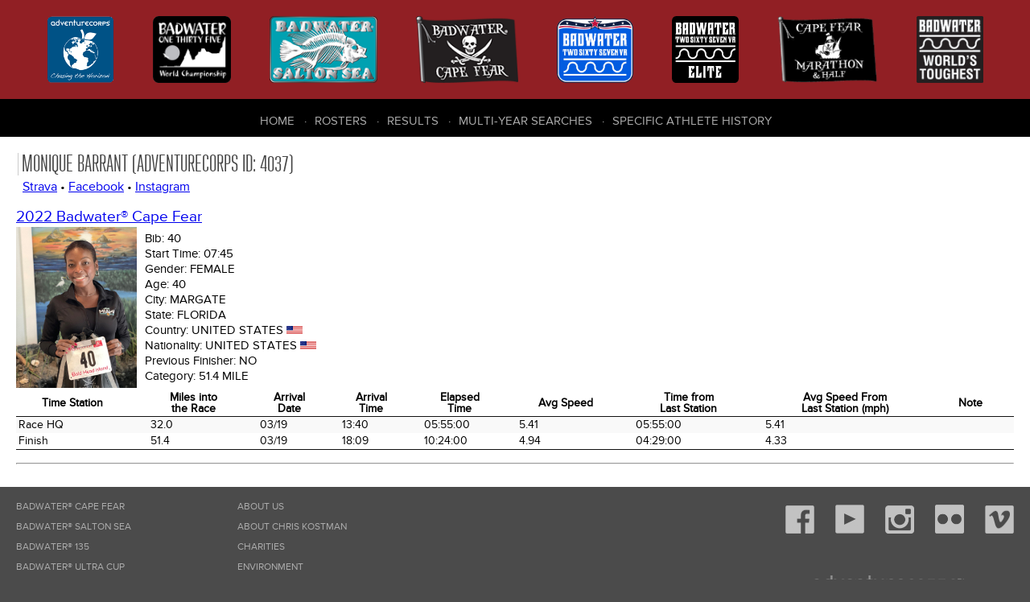

--- FILE ---
content_type: text/html; charset=UTF-8
request_url: https://dbase.adventurecorps.com/individualHistory.php?p=4037
body_size: 4123
content:
<!DOCTYPE html>
<html lang="en">
<head>
    <meta charset="utf-8">
    <meta http-equiv="Content-Type" content="text/html;charset=UTF-8">
    <meta name="Revision" content="2.00" />
    <meta name="Date" content="Thu 12 Mar 2015 09:54:02 GMT-0600 (MDT)" />
    <meta name="Author" content="Cathy Cramer" />
    <meta name="Copyright" content="&copy;2007-present AdventureCORPS/Cathy Cramer" />
    <meta name="robots" content="index,follow">    <meta name="viewport" content="width=device-width, initial-scale=1">
    <title>AdventureCORPS Presents :: Monique Barrant - Historical Data</title>
    
    <!-- reset stylesheet -->
	<link type="text/css" rel="stylesheet" href="/css/fontLoader.css" media="all" />
	<link type="text/css" rel="stylesheet" href="/css/reset.css" media="all" />
    
 	<!-- stylesheets for plugins -->
    <link type="text/css" rel="stylesheet" href="modules/javascript/fancybox/jquery.fancybox.css?v=2.1.5">
    <link type="text/css" rel="stylesheet" href="modules/javascript/fancybox/helpers/jquery.fancybox-buttons.css?v=1.0.5">
    
	<link rel="stylesheet" type="text/css" href="modules/javascript/DataTables/media/css/jquery.dataTables.css">
	<link rel="stylesheet" type="text/css" href="modules/javascript/DataTables/extensions/FixedColumns/css/dataTables.fixedColumns.css">
	
	<!-- custom stylesheets -->
	<link type="text/css" rel="stylesheet" href="/css/layout.css" media="all" />
	<link type="text/css" rel="stylesheet" href="/css/responsive.css" media="all" />

    
	<script src="modules/javascript/jquery-1.11.2.min.js" type="text/javaScript" language="javascript"></script>
	<script type="text/javascript" language="javascript" src="modules/javascript/bootstrap/site.js"></script>
    <script src="modules/javascript/fancybox/jquery.fancybox.pack.js?v=2.1.5" type="text/javascript"></script>
    <script src="modules/javascript/fancybox/helpers/jquery.fancybox-buttons.js?v=1.0.5" type="text/javascript"></script>
	<script type="text/javascript" language="javascript" src="modules/javascript/DataTables/media/js/jquery.dataTables.js"></script>
	<script type="text/javascript" language="javascript" src="modules/javascript/DataTables/extensions/FixedColumns/js/dataTables.fixedColumns.js"></script>
	<script type="text/javascript" language="javascript" src="modules/javascript/DataTables/plugins/sorting/time.js"></script>
    <script type="text/javascript" language="javascript" src="modules/javascript/ac.js"></script>


    <!-- Sortable tables script options -->
    <script type="text/javascript" language="javascript" class="init">
        $(document).ready(function() {
            
        	setTimeout(function() {
            	
                var resultsTable = $('#sortableResultsTable').DataTable( {
                    info:           false,
                    scrollY:        false,
                    scrollX:        true,
                    scrollCollapse: true,
                    paging:         false,
                    columnDefs:   [{
                                      "type": "num", "targets":0
                                  }]
                } );
                // if ( resultsTable.context.length > 0 ) {
                //     new $.fn.dataTable.FixedColumns( resultsTable, {
                //         leftColumns: 5
                //     })
                // }
                var results508Table = $('#sortable508ResultsTable').DataTable( {
                    info:           false,
                    scrollY:        false,
                    scrollX:        true,
                    scrollCollapse: true,
                    paging:         false,
                    columnDefs:   [ {
                                      "type": "num", "targets":0
                                    },
                                    { 
                                      targets: [0],
                                      orderData: [4,6,0]
                                    },
                                    {
                                        "targets": [ 4 ],
                                        "visible": false
                                    }
                     ]
                } );
                // if ( results508Table.context.length > 0 ) {
                //     new $.fn.dataTable.FixedColumns( results508Table, {
                //         leftColumns: 4
                //     })
                // }
                /* ($(window).height() - 300) */
                //
                // Cape Fear default
                var resultsCfTable = $('#sortableCfResultsTable').DataTable( {
                    info:           false,
                    scrollY:        false,
                    scrollX:        true,
                    scrollCollapse: true,
                    paging:         false,
                    columnDefs:   [ { type: 'title-numeric', targets:[15,16,17]},
                                    { type: 'num', targets: 0 },                           
                                    { 
                                      targets: [0],
                                      orderData: [5,0]
                    } ]
                } );
                // if ( resultsCfTable.context.length > 0 ) {
                //     new $.fn.dataTable.FixedColumns( resultsCfTable, {
                //         leftColumns: 5
                //     })
                // }
                //
                // Cape Fear Mph
                var resultsCfmTable = $('#sortableCfmResultsTable').DataTable( {
                    info:           false,
                    scrollY:        false,
                    scrollX:        true,
                    scrollCollapse: true,
                    paging:         false,
                    columnDefs:   [ { type: 'title-numeric', targets:[10,11]}, 
                                    { type: 'num', targets: 0 },                                
                                    { 
                                      targets: [0],
                                      orderData: [5,0]
                    } ]
                } );
                // if ( resultsCfmTable.context.length > 0 ) {
                //     new $.fn.dataTable.FixedColumns( resultsCfmTable, {
                //         leftColumns: 5
                //     })
                // }
                //
                // Cape Fear Marathon and Half
                var resultsCfMhTable = $('#sortableCfMhResultsTable').DataTable( {
                    info:           false,
                    scrollY:        false,
                    scrollX:        true,
                    scrollCollapse: true,
                    paging:         false,
                    columnDefs:   [ { type: 'title-numeric', targets:[1, 13]},
                        { type: 'num', targets: 0 },
                        { type: 'formatted-num', targets: 1 },
                        {
                            targets: [0],
                            orderData: [5,0]
                        } ]
                } );
                // ,
                //                    order: [[4, 'desc']]
                // if ( resultsCfMhTable.context.length > 0 ) {
                //     new $.fn.dataTable.FixedColumns( resultsCfTable, {
                //         leftColumns: 5
                //     })
                // }


                // default roster
                var rosterTable = $('#sortableRosterTable').DataTable( {
                    info:           false,
                    scrollY:        false,
                    scrollX:        true,
                    scrollCollapse: true,
                    paging:         false
                } );
                // if (rosterTable.context.length > 0) {
                //     new $.fn.dataTable.FixedColumns( rosterTable, {
                //         leftColumns: 5
                //     });
                // }
                var bwRosterTable = $('#bwSortableRosterTable').DataTable( {
                    info:           false,
                    scrollY:        false,
                    scrollX:        true,
                    scrollCollapse: true,
                    paging:         false,
                    order:          [[3,'asc'],[4,'asc']],
                    columnDefs:   [
                        {type: 'html-num', targets: [0]}
                    ]
                } );

                var rosterTable = $('#cfSortableRosterTable').DataTable( {
                    info:           false,
                    scrollY:        false,
                    scrollX:        true,
                    scrollCollapse: true,
                    paging:         false,
                    order:          [[2,'asc'],[3,'asc']],
                } ); //[6,'asc'],
                var badwaterTable = $('#sortableBadwaterDataTable').DataTable( {
                    info:           false,
                    scrollY:        false,
                    scrollX:        true,
                    scrollCollapse: true,
                    paging:         false,
                    order:          [[2,'asc'],[1,'asc']]
                } );
                // if (badwaterTable.context.length > 0) {
                //     new $.fn.dataTable.FixedColumns( badwaterTable, {
                //         leftColumns: 3
                //     });
                // }
                var fcTable = $('#sortable508DataTable').DataTable( {
                    info:           false,
                    scrollY:        false,
                    scrollX:        true,
                    scrollCollapse: true,
                    paging:         true,
                    lengthMenu: [ 10, 20, 50, 100, 200, 500 ],
                    pageLength:     20
                } );
                // if (fcTable.context.length > 0) {
                //     new $.fn.dataTable.FixedColumns( fcTable, {
                //         leftColumns: 3
                //     });
                // }
                var saltonSeaTeamTable = $('#sortableSaltonSeaTeamTable').DataTable( {
                    info:           false,
                    scrollY:        false,
                    scrollX:        true,
                    scrollCollapse: true,
                    paging:         false,
                    order:          [[5,'asc'],[6,'asc']]
                } );
                // if (saltonSeaTeamTable.context.length > 0) {
                //     new $.fn.dataTable.FixedColumns( saltonSeaTeamTable, {
                //         leftColumns: 3
                //     });
                // }
                var table1 = $('.styledTable').DataTable( {
                    info:           false,
                    ordering:       false,
                    paging:         false,
                    scrollY:        false,
                    scrollX:        true,
                    scrollCollapse: true,
                    searching:      false
                    
                } );
        	}, 100); //setTimeout
        	
            $(".fancybox").fancybox();
        });
    </script>
    
    <!-- Google Analytics code -->
    <script>
      (function(i,s,o,g,r,a,m){i['GoogleAnalyticsObject']=r;i[r]=i[r]||function(){
      (i[r].q=i[r].q||[]).push(arguments)},i[r].l=1*new Date();a=s.createElement(o),
      m=s.getElementsByTagName(o)[0];a.async=1;a.src=g;m.parentNode.insertBefore(a,m)
      })(window,document,'script','https://www.google-analytics.com/analytics.js','ga');
    
      ga('create', 'UA-3954602-7', 'auto');
      ga('send', 'pageview');
    
    </script>

     
</head>

<body>
    <div id="outer-container">
        
        <header role="banner" class="flex-container space-around">
            <nav role="navigation" id="header-race-menu-container">
    <ul id="header-race-menu">
        <li><a href="http://www.adventurecorps.com/"
                title="AdventureCORPS (opens in new window)"
                target="_ac"><img src="/images/logos/AdventureCorps150.png"
                alt="AdventureCORPS" /><span>AdventureCORPS</span></a></li>
        <li><a href="http://www.badwater.com/event/badwater-135/"
                title="Badwater 135 (opens in new window)"
                target="_bw135"><img src="/images/logos/badwater_world_championship.png"
                alt="Badwater 135" /><span>Badwater 135</span></a></li>
        <li><a href="http://www.badwater.com/event/badwater-salton-sea/"
                title="Badwater Salton Sea (opens in new window)" 
                target="_bss"><img src="/images/logos/SaltonSea90.png" 
                alt="Badwater Salton Sea" /><span>Badwater Salton Sea</span></a></li>
        <li><a href="http://www.badwater.com/event/badwater-cape-fear/"
                title="Badwater Cape Fear (opens in new window)" 
                target="_bcf"><img src="/images/logos/CapeFear90.png" 
                alt="Badwater Cape Fear" /><span>Badwater Cape Fear</span></a></li>
        <li><a href="https://www.badwater.com/event/badwater267vr/"
               title="Badwater 267 VR (opens in new window)"
               target="_vr"><img src="/images/logos/Badwater267VR90_blue.png"
                                 alt="Badwater 267 VR " /><span>Badwater&reg; 267 VR</span></a></li>
        <li><a href="https://runsignup.com/Race/CA/DeathValley/Badwater267VRelite"
               title="Badwater 267 VR Elite (opens in new window)"
               target="_vre"><img src="/images/logos/Badwater267_Elite.png"
                                 alt="Badwater 267 VR Elite" /><span>Badwater&reg; 267 VR Elite</span></a></li>
        <li><a href="https://runsignup.com/Race/NC/BaldHeadIsland/BadwaterPresentsCapeFearMarathon"
               title="Cape Fear Marathon &amp; Half (opens in new window)"
               target="_cfmh"><img src="/images/logos/CapeFearMarathon_half.png"
                                 alt="Cape Fear Marathon &amp; Half" /><span>Cape Fear Marathon &amp; Half</span></a></li>
        <li><a href="http://www.badwater.com/"
                title="Badwater (opens in new window)"
                target="_bw"><img src="/images/logos/Badwater90.png" 
                alt="Badwater.com" /><span>Badwater.com</span></a></li>
    </ul>
</nav>
           
            <div id="results-menu-outer-container">
    <button id="results-menu-toggle" class="navbar-toggle collapsed" data-target=".navbar-collapse" 
    		data-toggle="collapse" type="button">
        <span class="sr-only">Toggle navigation</span>
        <span class="icon-bar"></span>
        <span class="icon-bar"></span>
        <span class="icon-bar"></span>
    </button>
    <nav role="navigation" class="navbar-collapse collapse">
        <ul id="results-menu" class="nav navbar-nav">
            <li class="first" ><a href="/">Home</a></li>
            <li><a href="roster.php">Rosters</a></li>
            <li><a href="/results.php">Results</a></li>
            <li><a href="/choose_history.php">Multi-Year Searches</a></li>
            <li><a href="/choose_history.php">Specific Athlete History</a></li>
        </ul>
    </nav>
</div>        </header>
      
      
        <article>     
            <style>
#outer-container {min-width: 960px;}
</style><h2>Monique Barrant (AdventureCORPS ID: 4037)</h2><div style='margin-left: 8px;margin-bottom: 20px;'><p> <a href='https://www.strava.com/athletes/44118913' title='Strava'>Strava</a> &bull;  <a href='https://www.facebook.com/monique.barrant' title='Facebook'>Facebook</a> &bull;  <a href='https://instagram.com/Moniquebarrant' title='Instagram'>Instagram</a></p></div>            <h3><a href="/resultsCapeFear.php?cf_eid=97&cfr=Go" title="2022 Badwater&reg; Cape Fear">2022 Badwater&reg; Cape Fear</a> </h3>
            <table class="vitals-table" cellpadding="0" cellspacing="0" border="0">
              <tr>
                <td class="imgBioPhotoTd">                <a class="fancybox" title="" href="images/entrantBioPhotos/97/lightbox/40.jpg"
                    rel="fancyboxgroup"><img src='images/entrantBioPhotos/97/40.jpg' class='imgBioPhoto' ></a></td>
                <td><h5 class="vitals">Bib: <span>40</span></h5>                    <h5 class="vitals">Start Time: <span>07:45</span></h5>
                    <h5 class="vitals">Gender: <span>Female</span> </h5>
                    <h5 class="vitals">Age: <span>40</span></h5>
                    <h5 class="vitals">City: <span>Margate</span></h5>
                    <h5 class="vitals">State: <span>Florida</span></h5>
                    <h5 class="vitals">Country: <span>United States</span>
                      <img src="images/flags/usa.gif" height="10"></h5>
                    <h5 class="vitals">Nationality: <span>United States</span>
                      <img src="images/flags/usa.gif" height="10"></h5>
                    <h5 class="vitals">Previous Finisher: <span>No</span></h5>                        <h5 class="vitals">Category: <span>51.4 mile</span> </h5>                        
                        
                    </td>
                    <td>&nbsp;&nbsp;&nbsp;&nbsp;&nbsp;&nbsp;&nbsp;&nbsp;&nbsp;&nbsp;&nbsp;&nbsp;</td>
                   </tr>
                </table>                <table class="styledTable compact stripe" cellpadding="2" cellspacing="0" border="0">
                    <thead>
                    <tr>
                        <th>Time Station</th>
                        <th class=miles>Miles into<br />the Race</th>
                        <th class="date">Arrival<br />Date</th>
                        <th >Arrival<br />Time</th>
                        <th class="timeIR">Elapsed<br />Time</th>
                        <th class="speed">Avg Speed</th>
                        <th class="timeIR">Time from<br />Last Station</th>
                        <th class="speed">Avg Speed From<br />Last Station (mph)</th>
                        <th>Note</th>
                    </tr></thead>    <tr>
      <td>Race HQ</td>
      <td class=miles>32.0</td>
      <td class="date">03/19</td>
      <td class="timeIR">13:40</td>
      <td class="timeIR">05:55:00</td>
      <td class="speed">5.41</td>
      <td class="timeIR">05:55:00</td>
      <td class="speed">5.41</td>
      <td></td>
    </tr>    <tr>
      <td>Finish</td>
      <td class=miles>51.4</td>
      <td class="date">03/19</td>
      <td class="timeIR">18:09</td>
      <td class="timeIR">10:24:00</td>
      <td class="speed">4.94</td>
      <td class="timeIR">04:29:00</td>
      <td class="speed">4.33</td>
      <td></td>
    </tr></table><hr style="margin-top:16px;" />        </article>
            
            
        
        <footer role="contentinfo">
           <nav role="navigation" id="footer-race-menu-container">
    <ul id="footer-race-menu">
        <li class="first"><a href="http://www.badwater.com/event/badwater-cape-fear/" 
                title="Badwater Cape Fear (opens in new window)" 
                target="bcf">Badwater&reg; Cape Fear</a></li>
        <li><a href="http://www.badwater.com/event/badwater-salton-sea/"
                title="Badwater Salton Sea (opens in new window)" 
                target="bss">Badwater&reg; Salton Sea</a></li>
        <li><a href="http://www.badwater.com/event/badwater-135/"
                title="Badwater 135 (opens in new window)"
                target="bw">Badwater&reg; 135</a></li>
        <li><a href="http://www.badwater.com/event/badwater-ultra-cup/"
                title="Badwater Ultra Cup (opens in new window)"
                target="buc">Badwater&reg; Ultra Cup</a></li>
        <li><a href="https://www.badwater.com/event/badwater267vr/"
               title="Badwater 267 VR (opens in new window)"
               target="_vr">Badwater&reg; 267 VR</a></li>
        <li><a href="https://runsignup.com/Race/CA/DeathValley/Badwater267VRelite"
               title="Badwater 267 VR Elite (opens in new window)"
               target="_vre">Badwater&reg; 267 VR Elite</a></li>
        <li><a href="https://runsignup.com/Race/NC/BaldHeadIsland/BadwaterPresentsCapeFearMarathon"
               title="Cape Fear Marathon &amp; Half (opens in new window)"
               target="_cfmh">Cape Fear Marathon &amp; Half</a></li>
    </ul>
</nav>
           
           <nav role="navigation" id="footer-center-menu-container">
    <ul id="footer-center-menu">
        <li class="first"><a href="https://www.adventurecorps.com/about-us/"
            target="ac" 
            title="About AdventureCORPS (opens in new window)" >About Us</a></li>
        <li><a href="https://www.adventurecorps.com/chris-kostman/"
            target="ck"
            title="About Chris Kostman (opens in new window)">About Chris Kostman</a></li>
        <li><a href="https://www.adventurecorps.com/about-us/charitable-environmental-efforts/"
            target="acc" 
            title="Charities we support (opens in new window)">Charities</a></li>
        <li><a href="https://www.adventurecorps.com/about-us/charitable-environmental-efforts/"
            target="bwe" 
            title="Environment (opens in new window)">Environment</a></li>
        <li><a href="http://www.badwater.com/about-us/sponsors/" 
            target="bws"
            title="Badwater Sponsors (opens in new window)">Sponsors</a></li>
    </ul>
</nav>
           
           
           <div class="right-column">
                <nav class="social-container">
    <ul class="social-menu">
        <li class="social facebook"><a target="_BLANK" href="https://facebook.com/badwater135"><img src="/images/bw-theme/facebook.png" alt=""></a></li>
        <li class="social youtube"><a target="_BLANK" href="https://www.youtube.com/user/AdventureCORPS"><img src="/images/bw-theme/youtube.png" alt=""></a></li>
        <li class="social instagram"><a target="_BLANK" href="http://instagram.com/badwaterhq"><img src="/images/bw-theme/instagram.png" alt=""></a></li>
        <li class="social flickr"><a target="_BLANK" href="http://flickr.com/adventurecorps"><img src="/images/bw-theme/flickr.png" alt=""></a></li>
        <li class="social vimeo"><a target="_BLANK" href="https://vimeo.com/adventurecorps"><img src="/images/bw-theme/vimeo.png" alt=""></a></li>
    </ul>
</nav>               
                <div id="logo-footer">
                    <a href="http://adventurecorps.com" 
                        title="AdventureCORPS (opens in new window)" 
                        target="_blank"><img src="/images/bw-theme/logo-footer.png" 
                        alt="AdventureCORPS logo"></a>
                </div>
                <p class="copyright">&copy; 2007-2026 
                    AdventureCORPS, Inc. All Rights Reserved</p>
           </div>
        </footer>
    
    </div><!-- outer-container -->
</body>
</html>